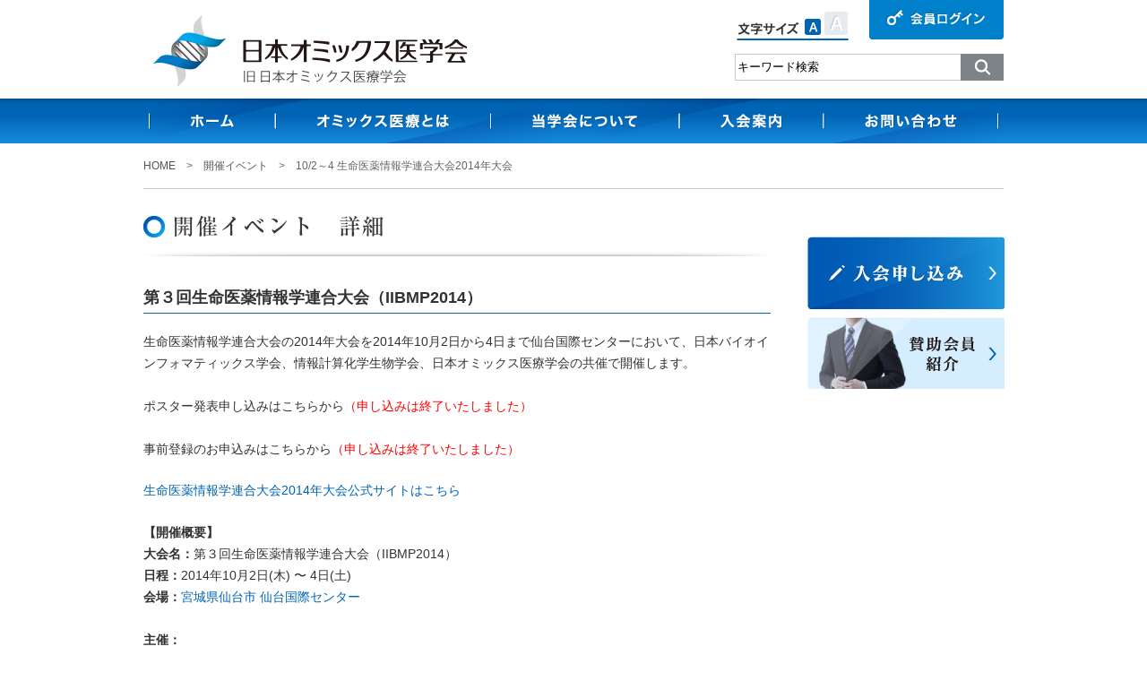

--- FILE ---
content_type: text/html; charset=UTF-8
request_url: http://omics.jp/event/20141002-2
body_size: 29697
content:
<!DOCTYPE html PUBLIC "-//W3C//DTD XHTML 1.0 Transitional//EN" "http://www.w3.org/TR/xhtml1/DTD/xhtml1-transitional.dtd">
<html xmlns="http://www.w3.org/1999/xhtml" lang="ja" xml:lang="ja">
<head>
<meta name="google-site-verification" content="uB9fSY5-H2nXkufSO6tNKQiD6eae4QcB_cEkuOctaoQ" />
	<meta http-equiv="Content-Type" content="text/html; charset=UTF-8" />
	
	<meta name="description" content="" />
	<meta name="keywords" content="" />
	<meta http-equiv="Content-Style-Type" content="text/css" />
	<meta http-equiv="Content-Script-Type" content="text/javascript" />
	
		<!-- All in One SEO 4.1.5.3 -->
		<title>10/2～4 生命医薬情報学連合大会2014年大会 | 日本オミックス医学会</title>
		<meta name="description" content="第３回生命医薬情報学連合大会（IIBMP2014） 生命医薬情報学連合大会の2014年大会を2014年10月2 […]" />
		<meta name="robots" content="max-snippet:-1, max-image-preview:large, max-video-preview:-1" />
		<link rel="canonical" href="http://omics.jp/event/20141002-2" />
		<meta property="og:locale" content="ja_JP" />
		<meta property="og:site_name" content="日本オミックス医学会 |" />
		<meta property="og:type" content="article" />
		<meta property="og:title" content="10/2～4 生命医薬情報学連合大会2014年大会 | 日本オミックス医学会" />
		<meta property="og:description" content="第３回生命医薬情報学連合大会（IIBMP2014） 生命医薬情報学連合大会の2014年大会を2014年10月2 […]" />
		<meta property="og:url" content="http://omics.jp/event/20141002-2" />
		<meta property="article:published_time" content="2014-07-15T01:17:05+00:00" />
		<meta property="article:modified_time" content="2014-10-04T00:23:00+00:00" />
		<meta name="twitter:card" content="summary" />
		<meta name="twitter:domain" content="omics.jp" />
		<meta name="twitter:title" content="10/2～4 生命医薬情報学連合大会2014年大会 | 日本オミックス医学会" />
		<meta name="twitter:description" content="第３回生命医薬情報学連合大会（IIBMP2014） 生命医薬情報学連合大会の2014年大会を2014年10月2 […]" />
		<script type="application/ld+json" class="aioseo-schema">
			{"@context":"https:\/\/schema.org","@graph":[{"@type":"WebSite","@id":"http:\/\/omics.jp\/#website","url":"http:\/\/omics.jp\/","name":"\u65e5\u672c\u30aa\u30df\u30c3\u30af\u30b9\u533b\u5b66\u4f1a","inLanguage":"ja","publisher":{"@id":"http:\/\/omics.jp\/#organization"}},{"@type":"Organization","@id":"http:\/\/omics.jp\/#organization","name":"\u65e5\u672c\u30aa\u30df\u30c3\u30af\u30b9\u533b\u5b66\u4f1a","url":"http:\/\/omics.jp\/"},{"@type":"BreadcrumbList","@id":"http:\/\/omics.jp\/event\/20141002-2#breadcrumblist","itemListElement":[{"@type":"ListItem","@id":"http:\/\/omics.jp\/#listItem","position":1,"item":{"@type":"WebPage","@id":"http:\/\/omics.jp\/","name":"\u30db\u30fc\u30e0","description":"\u65e5\u672c\u30aa\u30df\u30c3\u30af\u30b9\u533b\u5b66\u4f1a\u306e\u516c\u5f0f\u30a6\u30a7\u30d6\u30b5\u30a4\u30c8\u3067\u3059\u3002\u5b66\u4f1a\u306e\u6700\u65b0\u60c5\u5831\u3084\u5404\u7a2e\u5206\u79d1\u4f1a\u306e\u3054\u6848\u5185\u306a\u3069\u3092\u914d\u4fe1\u3057\u3066\u304a\u308a\u307e\u3059\u3002\u4f1a\u54e1\u7533\u8fbc\u3082\u884c\u3063\u3066\u304a\u308a\u307e\u3059\u3002","url":"http:\/\/omics.jp\/"},"nextItem":"http:\/\/omics.jp\/event#listItem"},{"@type":"ListItem","@id":"http:\/\/omics.jp\/event#listItem","position":2,"item":{"@type":"WebPage","@id":"http:\/\/omics.jp\/event","name":"\u958b\u50ac\u30a4\u30d9\u30f3\u30c8","description":"2015\u5e74 4\/22\uff08\u6c34\uff09\u958b\u50ac \u3010\u5171\u50ac\u3011\u30b5\u30a4\u30d0\u30fc\u7d46\u7814\u7a76\u6240\u4e3b\u50ac\u9023\u7d9a\u30bb\u30df\u30ca\u30fc\u300c\u85ac\u3065\u304f\u308a\u306e\u65b0\u3057\u3044R&D\u30e2\u30c7\u30eb [\u2026]","url":"http:\/\/omics.jp\/event"},"nextItem":"http:\/\/omics.jp\/event\/20141002-2#listItem","previousItem":"http:\/\/omics.jp\/#listItem"},{"@type":"ListItem","@id":"http:\/\/omics.jp\/event\/20141002-2#listItem","position":3,"item":{"@type":"WebPage","@id":"http:\/\/omics.jp\/event\/20141002-2","name":"10\/2\uff5e4 \u751f\u547d\u533b\u85ac\u60c5\u5831\u5b66\u9023\u5408\u5927\u4f1a2014\u5e74\u5927\u4f1a","description":"\u7b2c\uff13\u56de\u751f\u547d\u533b\u85ac\u60c5\u5831\u5b66\u9023\u5408\u5927\u4f1a\uff08IIBMP2014\uff09 \u751f\u547d\u533b\u85ac\u60c5\u5831\u5b66\u9023\u5408\u5927\u4f1a\u306e2014\u5e74\u5927\u4f1a\u30922014\u5e7410\u67082 [\u2026]","url":"http:\/\/omics.jp\/event\/20141002-2"},"previousItem":"http:\/\/omics.jp\/event#listItem"}]},{"@type":"WebPage","@id":"http:\/\/omics.jp\/event\/20141002-2#webpage","url":"http:\/\/omics.jp\/event\/20141002-2","name":"10\/2\uff5e4 \u751f\u547d\u533b\u85ac\u60c5\u5831\u5b66\u9023\u5408\u5927\u4f1a2014\u5e74\u5927\u4f1a | \u65e5\u672c\u30aa\u30df\u30c3\u30af\u30b9\u533b\u5b66\u4f1a","description":"\u7b2c\uff13\u56de\u751f\u547d\u533b\u85ac\u60c5\u5831\u5b66\u9023\u5408\u5927\u4f1a\uff08IIBMP2014\uff09 \u751f\u547d\u533b\u85ac\u60c5\u5831\u5b66\u9023\u5408\u5927\u4f1a\u306e2014\u5e74\u5927\u4f1a\u30922014\u5e7410\u67082 [\u2026]","inLanguage":"ja","isPartOf":{"@id":"http:\/\/omics.jp\/#website"},"breadcrumb":{"@id":"http:\/\/omics.jp\/event\/20141002-2#breadcrumblist"},"datePublished":"2014-07-15T01:17:05+09:00","dateModified":"2014-10-04T00:23:00+09:00"}]}
		</script>
		<!-- All in One SEO -->

<link rel='dns-prefetch' href='//s.w.org' />
		<script type="text/javascript">
			window._wpemojiSettings = {"baseUrl":"https:\/\/s.w.org\/images\/core\/emoji\/13.1.0\/72x72\/","ext":".png","svgUrl":"https:\/\/s.w.org\/images\/core\/emoji\/13.1.0\/svg\/","svgExt":".svg","source":{"concatemoji":"http:\/\/omics.jp\/wp-includes\/js\/wp-emoji-release.min.js?ver=5.8.12"}};
			!function(e,a,t){var n,r,o,i=a.createElement("canvas"),p=i.getContext&&i.getContext("2d");function s(e,t){var a=String.fromCharCode;p.clearRect(0,0,i.width,i.height),p.fillText(a.apply(this,e),0,0);e=i.toDataURL();return p.clearRect(0,0,i.width,i.height),p.fillText(a.apply(this,t),0,0),e===i.toDataURL()}function c(e){var t=a.createElement("script");t.src=e,t.defer=t.type="text/javascript",a.getElementsByTagName("head")[0].appendChild(t)}for(o=Array("flag","emoji"),t.supports={everything:!0,everythingExceptFlag:!0},r=0;r<o.length;r++)t.supports[o[r]]=function(e){if(!p||!p.fillText)return!1;switch(p.textBaseline="top",p.font="600 32px Arial",e){case"flag":return s([127987,65039,8205,9895,65039],[127987,65039,8203,9895,65039])?!1:!s([55356,56826,55356,56819],[55356,56826,8203,55356,56819])&&!s([55356,57332,56128,56423,56128,56418,56128,56421,56128,56430,56128,56423,56128,56447],[55356,57332,8203,56128,56423,8203,56128,56418,8203,56128,56421,8203,56128,56430,8203,56128,56423,8203,56128,56447]);case"emoji":return!s([10084,65039,8205,55357,56613],[10084,65039,8203,55357,56613])}return!1}(o[r]),t.supports.everything=t.supports.everything&&t.supports[o[r]],"flag"!==o[r]&&(t.supports.everythingExceptFlag=t.supports.everythingExceptFlag&&t.supports[o[r]]);t.supports.everythingExceptFlag=t.supports.everythingExceptFlag&&!t.supports.flag,t.DOMReady=!1,t.readyCallback=function(){t.DOMReady=!0},t.supports.everything||(n=function(){t.readyCallback()},a.addEventListener?(a.addEventListener("DOMContentLoaded",n,!1),e.addEventListener("load",n,!1)):(e.attachEvent("onload",n),a.attachEvent("onreadystatechange",function(){"complete"===a.readyState&&t.readyCallback()})),(n=t.source||{}).concatemoji?c(n.concatemoji):n.wpemoji&&n.twemoji&&(c(n.twemoji),c(n.wpemoji)))}(window,document,window._wpemojiSettings);
		</script>
		<style type="text/css">
img.wp-smiley,
img.emoji {
	display: inline !important;
	border: none !important;
	box-shadow: none !important;
	height: 1em !important;
	width: 1em !important;
	margin: 0 .07em !important;
	vertical-align: -0.1em !important;
	background: none !important;
	padding: 0 !important;
}
</style>
	<link rel='stylesheet' id='wp-block-library-css'  href='http://omics.jp/wp-includes/css/dist/block-library/style.min.css?ver=5.8.12' type='text/css' media='all' />
<link rel='stylesheet' id='contact-form-7-css'  href='http://omics.jp/wp-content/plugins/contact-form-7/includes/css/styles.css?ver=5.5.3' type='text/css' media='all' />
<script type='text/javascript' src='http://omics.jp/wp-includes/js/jquery/jquery.min.js?ver=3.6.0' id='jquery-core-js'></script>
<script type='text/javascript' src='http://omics.jp/wp-includes/js/jquery/jquery-migrate.min.js?ver=3.3.2' id='jquery-migrate-js'></script>
<script type='text/javascript' src='http://omics.jp/wp-content/plugins/content-slide/js/coin-slider.js?ver=5.8.12' id='content_slider-js'></script>
<link rel="https://api.w.org/" href="http://omics.jp/wp-json/" /><link rel="alternate" type="application/json" href="http://omics.jp/wp-json/wp/v2/pages/294" /><link rel="alternate" type="application/json+oembed" href="http://omics.jp/wp-json/oembed/1.0/embed?url=http%3A%2F%2Fomics.jp%2Fevent%2F20141002-2" />
<link rel="alternate" type="text/xml+oembed" href="http://omics.jp/wp-json/oembed/1.0/embed?url=http%3A%2F%2Fomics.jp%2Fevent%2F20141002-2&#038;format=xml" />
<script type="text/javascript">
	var $jquery = jQuery.noConflict(); 
	$jquery(document).ready(function() 
	{
		$jquery('#wpcontent_slider').coinslider(
	{ 
	width: 500, 
	height: 300, 
	spw: 7, 
	sph: 5, 
	delay: 3000, 
	sDelay: 30, 
	opacity: 0.7, 
	titleSpeed: 500, 
	effect: 'random', 
	navigation: true, 
	links : true, 
	hoverPause: true });
		});
	</script>
<style type="text/css" media="screen">
		
#wpcontent_slider_container
{
	overflow: hidden; position: relative; padding:0px;margin:0px; text-align:center; width:510px !important;
	height:310px !important;
}
#wpcontent_slider 
{ overflow: hidden; position: relative; font-family:Arial,Georgia,Verdana;border:5px solid #ffffff; text-align:left;}
#wpcontent_slider a,#wpcontent_slider a img { border: none; text-decoration: none; outline: none; }
#wpcontent_slider h4,#wpcontent_slider h4 a 
{margin: 0px;padding: 0px; font-family: Arial,Georgia,Verdana;
text-decoration:none;font-size: 18px; color:#ffffff;}
#wpcontent_slider .cs-title {width: 100%;padding: 10px; background: #ffffff; color: #000000; font-family: Arial,Georgia,Verdana; font-size: 12px; letter-spacing: normal;line-height: normal;}
#wpcontent_slider_container .cs-prev,#wpcontent_slider_container .cs-next {font-weight: bold;background: #000000;
font-size: 28px; font-family: "Courier New", Courier, monospace; color: #ffffff !important;
padding: 0px 10px;-moz-border-radius: 5px;-khtml-border-radius: 5px;-webkit-border-radius: 5px;}
#wpcontent_slider_container .cs-buttons { font-size: 0px; padding: 10px 0px 10px 0px;
margin:0px auto; float:left;clear:left;
}
#wpcontent_slider_container .cs-buttons a { outline:none; margin-left: 5px; height: 10px; width: 10px; float: left; border: 1px solid #000000; color: #000000; text-indent: -1000px; 
}
#wpcontent_slider_container .cs-active { background-color: #000000; color: #FFFFFF; }
#wpcs_link_love,#wpcs_link_love a{display:none;}
</style>
<!-- End Content Slider Settings -->


	<link href="http://omics.jp/wp-content/assets/css/base.css?1398305025" rel="stylesheet" type="text/css" />
    <link href="http://omics.jp/wp-content/assets/css/unique.css?1398305025" rel="stylesheet" type="text/css" />
    <link href="http://omics.jp/wp-content/assets/css/small.css?1398305025" rel="stylesheet" type="text/css" title="small" />
    <link href="http://omics.jp/wp-content/assets/css/big_font.css?1398305025" rel="stylesheet" type="text/css" title="big" />
	<link rel="alternate" type="application/rss+xml" href="http://omics.jp/feed=rss2">
	<script src="http://omics.jp/wp-content/assets/js/jquery-1.9.0.min.js" type="text/javascript"></script>
    <script src="http://omics.jp/wp-content/assets/js/perfect-scrollbar-0.4.8.with-mousewheel.min.js" type="text/javascript"></script>
    <script src="http://omics.jp/wp-content/assets/js/stylesheetToggle.js" type="text/javascript"></script>
	    <script src="http://omics.jp/wp-content/assets/js/functions.js" type="text/javascript"></script>
    <script type="text/javascript">

</script>

		<!-- All in One SEO 4.1.5.3 -->
		<meta name="description" content="第３回生命医薬情報学連合大会（IIBMP2014） 生命医薬情報学連合大会の2014年大会を2014年10月2 […]" />
		<meta name="robots" content="max-snippet:-1, max-image-preview:large, max-video-preview:-1" />
		<link rel="canonical" href="http://omics.jp/event/20141002-2" />
		<meta property="og:locale" content="ja_JP" />
		<meta property="og:site_name" content="日本オミックス医学会 |" />
		<meta property="og:type" content="article" />
		<meta property="og:title" content="10/2～4 生命医薬情報学連合大会2014年大会 | 日本オミックス医学会" />
		<meta property="og:description" content="第３回生命医薬情報学連合大会（IIBMP2014） 生命医薬情報学連合大会の2014年大会を2014年10月2 […]" />
		<meta property="og:url" content="http://omics.jp/event/20141002-2" />
		<meta property="article:published_time" content="2014-07-15T01:17:05+00:00" />
		<meta property="article:modified_time" content="2014-10-04T00:23:00+00:00" />
		<meta name="twitter:card" content="summary" />
		<meta name="twitter:domain" content="omics.jp" />
		<meta name="twitter:title" content="10/2～4 生命医薬情報学連合大会2014年大会 | 日本オミックス医学会" />
		<meta name="twitter:description" content="第３回生命医薬情報学連合大会（IIBMP2014） 生命医薬情報学連合大会の2014年大会を2014年10月2 […]" />
		<script type="application/ld+json" class="aioseo-schema">
			{"@context":"https:\/\/schema.org","@graph":[{"@type":"WebSite","@id":"http:\/\/omics.jp\/#website","url":"http:\/\/omics.jp\/","name":"\u65e5\u672c\u30aa\u30df\u30c3\u30af\u30b9\u533b\u5b66\u4f1a","inLanguage":"ja","publisher":{"@id":"http:\/\/omics.jp\/#organization"}},{"@type":"Organization","@id":"http:\/\/omics.jp\/#organization","name":"\u65e5\u672c\u30aa\u30df\u30c3\u30af\u30b9\u533b\u5b66\u4f1a","url":"http:\/\/omics.jp\/"},{"@type":"BreadcrumbList","@id":"http:\/\/omics.jp\/event\/20141002-2#breadcrumblist","itemListElement":[{"@type":"ListItem","@id":"http:\/\/omics.jp\/#listItem","position":1,"item":{"@type":"WebPage","@id":"http:\/\/omics.jp\/","name":"\u30db\u30fc\u30e0","description":"\u65e5\u672c\u30aa\u30df\u30c3\u30af\u30b9\u533b\u5b66\u4f1a\u306e\u516c\u5f0f\u30a6\u30a7\u30d6\u30b5\u30a4\u30c8\u3067\u3059\u3002\u5b66\u4f1a\u306e\u6700\u65b0\u60c5\u5831\u3084\u5404\u7a2e\u5206\u79d1\u4f1a\u306e\u3054\u6848\u5185\u306a\u3069\u3092\u914d\u4fe1\u3057\u3066\u304a\u308a\u307e\u3059\u3002\u4f1a\u54e1\u7533\u8fbc\u3082\u884c\u3063\u3066\u304a\u308a\u307e\u3059\u3002","url":"http:\/\/omics.jp\/"},"nextItem":"http:\/\/omics.jp\/event#listItem"},{"@type":"ListItem","@id":"http:\/\/omics.jp\/event#listItem","position":2,"item":{"@type":"WebPage","@id":"http:\/\/omics.jp\/event","name":"\u958b\u50ac\u30a4\u30d9\u30f3\u30c8","description":"2015\u5e74 4\/22\uff08\u6c34\uff09\u958b\u50ac \u3010\u5171\u50ac\u3011\u30b5\u30a4\u30d0\u30fc\u7d46\u7814\u7a76\u6240\u4e3b\u50ac\u9023\u7d9a\u30bb\u30df\u30ca\u30fc\u300c\u85ac\u3065\u304f\u308a\u306e\u65b0\u3057\u3044R&D\u30e2\u30c7\u30eb [\u2026]","url":"http:\/\/omics.jp\/event"},"nextItem":"http:\/\/omics.jp\/event\/20141002-2#listItem","previousItem":"http:\/\/omics.jp\/#listItem"},{"@type":"ListItem","@id":"http:\/\/omics.jp\/event\/20141002-2#listItem","position":3,"item":{"@type":"WebPage","@id":"http:\/\/omics.jp\/event\/20141002-2","name":"10\/2\uff5e4 \u751f\u547d\u533b\u85ac\u60c5\u5831\u5b66\u9023\u5408\u5927\u4f1a2014\u5e74\u5927\u4f1a","description":"\u7b2c\uff13\u56de\u751f\u547d\u533b\u85ac\u60c5\u5831\u5b66\u9023\u5408\u5927\u4f1a\uff08IIBMP2014\uff09 \u751f\u547d\u533b\u85ac\u60c5\u5831\u5b66\u9023\u5408\u5927\u4f1a\u306e2014\u5e74\u5927\u4f1a\u30922014\u5e7410\u67082 [\u2026]","url":"http:\/\/omics.jp\/event\/20141002-2"},"previousItem":"http:\/\/omics.jp\/event#listItem"}]},{"@type":"WebPage","@id":"http:\/\/omics.jp\/event\/20141002-2#webpage","url":"http:\/\/omics.jp\/event\/20141002-2","name":"10\/2\uff5e4 \u751f\u547d\u533b\u85ac\u60c5\u5831\u5b66\u9023\u5408\u5927\u4f1a2014\u5e74\u5927\u4f1a | \u65e5\u672c\u30aa\u30df\u30c3\u30af\u30b9\u533b\u5b66\u4f1a","description":"\u7b2c\uff13\u56de\u751f\u547d\u533b\u85ac\u60c5\u5831\u5b66\u9023\u5408\u5927\u4f1a\uff08IIBMP2014\uff09 \u751f\u547d\u533b\u85ac\u60c5\u5831\u5b66\u9023\u5408\u5927\u4f1a\u306e2014\u5e74\u5927\u4f1a\u30922014\u5e7410\u67082 [\u2026]","inLanguage":"ja","isPartOf":{"@id":"http:\/\/omics.jp\/#website"},"breadcrumb":{"@id":"http:\/\/omics.jp\/event\/20141002-2#breadcrumblist"},"datePublished":"2014-07-15T01:17:05+09:00","dateModified":"2014-10-04T00:23:00+09:00"}]}
		</script>
		<!-- All in One SEO -->

<link rel='dns-prefetch' href='//s.w.org' />
<script type='text/javascript' src='http://omics.jp/wp-includes/js/wp-embed.min.js?ver=5.8.12' id='wp-embed-js'></script>
<link rel="https://api.w.org/" href="http://omics.jp/wp-json/" /><link rel="alternate" type="application/json" href="http://omics.jp/wp-json/wp/v2/pages/294" /><link rel="alternate" type="application/json+oembed" href="http://omics.jp/wp-json/oembed/1.0/embed?url=http%3A%2F%2Fomics.jp%2Fevent%2F20141002-2" />
<link rel="alternate" type="text/xml+oembed" href="http://omics.jp/wp-json/oembed/1.0/embed?url=http%3A%2F%2Fomics.jp%2Fevent%2F20141002-2&#038;format=xml" />
<script type="text/javascript">
	var $jquery = jQuery.noConflict(); 
	$jquery(document).ready(function() 
	{
		$jquery('#wpcontent_slider').coinslider(
	{ 
	width: 500, 
	height: 300, 
	spw: 7, 
	sph: 5, 
	delay: 3000, 
	sDelay: 30, 
	opacity: 0.7, 
	titleSpeed: 500, 
	effect: 'random', 
	navigation: true, 
	links : true, 
	hoverPause: true });
		});
	</script>
<style type="text/css" media="screen">
		
#wpcontent_slider_container
{
	overflow: hidden; position: relative; padding:0px;margin:0px; text-align:center; width:510px !important;
	height:310px !important;
}
#wpcontent_slider 
{ overflow: hidden; position: relative; font-family:Arial,Georgia,Verdana;border:5px solid #ffffff; text-align:left;}
#wpcontent_slider a,#wpcontent_slider a img { border: none; text-decoration: none; outline: none; }
#wpcontent_slider h4,#wpcontent_slider h4 a 
{margin: 0px;padding: 0px; font-family: Arial,Georgia,Verdana;
text-decoration:none;font-size: 18px; color:#ffffff;}
#wpcontent_slider .cs-title {width: 100%;padding: 10px; background: #ffffff; color: #000000; font-family: Arial,Georgia,Verdana; font-size: 12px; letter-spacing: normal;line-height: normal;}
#wpcontent_slider_container .cs-prev,#wpcontent_slider_container .cs-next {font-weight: bold;background: #000000;
font-size: 28px; font-family: "Courier New", Courier, monospace; color: #ffffff !important;
padding: 0px 10px;-moz-border-radius: 5px;-khtml-border-radius: 5px;-webkit-border-radius: 5px;}
#wpcontent_slider_container .cs-buttons { font-size: 0px; padding: 10px 0px 10px 0px;
margin:0px auto; float:left;clear:left;
}
#wpcontent_slider_container .cs-buttons a { outline:none; margin-left: 5px; height: 10px; width: 10px; float: left; border: 1px solid #000000; color: #000000; text-indent: -1000px; 
}
#wpcontent_slider_container .cs-active { background-color: #000000; color: #FFFFFF; }
#wpcs_link_love,#wpcs_link_love a{display:none;}
</style>
<!-- End Content Slider Settings -->


	<link href="http://omics.jp/wp-content/assets/css/base.css?1398305025" rel="stylesheet" type="text/css" />
    <link href="http://omics.jp/wp-content/assets/css/unique.css?1398305025" rel="stylesheet" type="text/css" />
    <link href="http://omics.jp/wp-content/assets/css/small.css?1398305025" rel="stylesheet" type="text/css" title="small" />
    <link href="http://omics.jp/wp-content/assets/css/big_font.css?1398305025" rel="stylesheet" type="text/css" title="big" />
	<link rel="alternate" type="application/rss+xml" href="http://omics.jp/feed=rss2">
	<script src="http://omics.jp/wp-content/assets/js/jquery-1.9.0.min.js" type="text/javascript"></script>
    <script src="http://omics.jp/wp-content/assets/js/perfect-scrollbar-0.4.8.with-mousewheel.min.js" type="text/javascript"></script>
    <script src="http://omics.jp/wp-content/assets/js/stylesheetToggle.js" type="text/javascript"></script>
	    <script src="http://omics.jp/wp-content/assets/js/functions.js" type="text/javascript"></script>
    </head>
<body class="page-template-default page page-child parent-pageid-229 page-20141002-2 tpl_second">
<div id="header">
	<div id="logo">
		<a href="http://omics.jp">日本オミックス医学会</a>
	</div>    <div id="login">
<a class="" href="/member-page">
            <img src="/wp-content/assets/images/_frame/login.png" alt="会員ログイン" width="150"/>
        </a>
    </div>
    <div id="css-switch">
        <a rel="small" class="small button"></a>
        <a rel="big" class="big button"></a>
    </div>
    <div id="search">

        <form method="get" action="http://www.google.co.jp/search" target="_blank">
            <input class="text" type="text" name="q"  onfocus="if(this.value=='キーワード検索'){this.value='';}" onblur="if(this.value==''){this.value='キーワード検索';}" value="キーワード検索" size="42" maxlength="300">
            <input type="hidden" name="ie" value="UTF-8">
            <input type="hidden" name="oe" value="UTF-8">
            <input type="hidden" name="hl" value="ja">
            <input class="image" name="image" type="image" value="検索" src="http://omics.jp/wp-content/assets/images/_frame/search.gif" alt="Search">
            <input type="hidden" name="domains" value="omics.jp">
            <input type="hidden" name="sitesearch" value="">
            <input type="hidden" name="sitesearch" value="omics.jp" checked="checked">
        </form>

    </div>
</div>
    <div id="mainMenuWrap">
        <ul id="main-menu" class="menu mainMenu gothic-text"><li class="menu-child1"><a href="/">ホーム</a></li>
<li class="menu-child2"><a href="http://omics.jp/about-omics">オミックス医療とは</a></li>
<li class="menu-child3"><a href="http://omics.jp/conference">当学会について</a></li>
<li class="menu-child4"><a href="http://omics.jp/admission">入会案内</a></li>
<li class="menu-child5"><a href="http://omics.jp/contact">お問い合わせ</a></li>
</ul>    </div>
    

		<div class="breads"><!--
			--><span class="link"><a href="http://omics.jp">HOME</a></span><!--
			--><span class="sep">&gt;</span><!--
			--><a title="開催イベントへ行く" href="http://omics.jp/event" class="post post-page">開催イベント</a><span class="sep">&gt;</span>10/2～4 生命医薬情報学連合大会2014年大会		</div>
	
<div id="body" class="clearfix">



	<div id="contents">

			<h1>10/2～4 生命医薬情報学連合大会2014年大会</h1>
<div id="article">
    <style><!--
#contents h1 { background: url(/wp-content/assets/images/_frame/h1_event-detail.png) 0 0 no-repeat;}
--></style>
<h2><strong>第３回生命医薬情報学連合大会（IIBMP2014）</strong></h2>
<p>生命医薬情報学連合大会の2014年大会を2014年10月2日から4日まで仙台国際センターにおいて、日本バイオインフォマティックス学会、情報計算化学生物学会、日本オミックス医療学会の共催で開催します。</p>
<p>ポスター発表申し込みはこちらから<span style="color: red;">（申し込みは終了いたしました）</span></p>
<p>事前登録のお申込みはこちらから<span style="color: red;">（申し込みは終了いたしました）</span></p>
<p><a style="line-height: 1.5em;" title="生命医薬情報学連合大会2014年大会" href="https://biomedpharminfo.org/" target="”_blank”">生命医薬情報学連合大会2014年大会公式サイトはこちら</a></p>
<p><strong>【<strong>開催概要</strong>】</strong><br />
<strong>大会名：</strong>第３回生命医薬情報学連合大会（IIBMP2014）<br />
<strong>日程：</strong>2014年10月2日(木) 〜 4日(土)<br />
<strong>会場：</strong><a class="blank" href="http://www.sira.or.jp/icenter/access_transportation.html" target="_blank">宮城県仙台市 仙台国際センター</a></p>
<p><strong>主催：</strong><br />
<a class="blank" href="http://www.jsbi.org/" target="_blank">日本バイオインフォマティクス学会 (JSBi)</a><br />
<a class="blank" href="http://www.omics.jp/" target="_blank">日本オミックス医療学会</a><br />
<a class="blank" href="http://cbi-society.org/" target="_blank">情報計算化学生物学会 (CBI学会)</a></p>
<p><strong>後援：</strong><br />
<a class="blank" href="http://www.megabank.tohoku.ac.jp/" target="_blank">東北大学 東北メディカル・メガバンク機構</a><br />
<a class="blank" href="http://iwate-megabank.org/" target="_blank">岩手医科大学 いわて東北メディカル・メガバンク機構</a><br />
<a class="blank" href="http://bioinfowakate.org/" target="_blank">生命情報科学若手の会</a></p>
<p><strong>言語：</strong>日本語および英語</p>
</div>


	</div>
<div id="side">
    <ul id="menu-side" class="menu-side clearfix"><li class="menu-item-has-children"><a href="http://omics.jp/about-omics">オミックス医療とは</a>
<ul class="sub-menu">
	<li><a href="http://omics.jp/about-omics/omics-potential">オミックス医療の可能性</a></li>
	<li><a href="http://omics.jp/about-omics/omics-foresight">オミックス医療の展望</a></li>
</ul>
</li>
<li class="menu-item-has-children"><a href="http://omics.jp/conference">当学会について</a>
<ul class="sub-menu">
	<li><a href="http://omics.jp/conference/objective">設立目的</a></li>
	<li><a href="http://omics.jp/conference/activities">活動内容</a></li>
	<li><a href="http://omics.jp/conference/contract">定款</a></li>
</ul>
</li>
<li class="menu-item-has-children"><a href="http://omics.jp/admission">入会案内</a>
<ul class="sub-menu">
	<li><a href="http://omics.jp/admission/admission-procedure">入会の手続き</a></li>
	<li><a href="http://omics.jp/admission/application">入会申し込み</a></li>
</ul>
</li>
<li class="menu-item-has-children"><a href="http://omics.jp/contact">お問い合わせ</a>
<ul class="sub-menu">
	<li><a href="http://omics.jp/supporting-member">賛助会員紹介</a></li>
	<li><a href="http://omics.jp/link">関連リンク</a></li>
	<li><a href="http://omics.jp/sitemap">サイトマップ</a></li>
</ul>
</li>
</ul>
    
    <div class="banner">
        <a href="/admission/application"><img src="http://omics.jp/wp-content/assets/images/_frame/side_banner1.png" alt=""/></a>
    </div>
    <div class="banner">
        <a href="/supporting-member"><img src="http://omics.jp/wp-content/assets/images/_frame/side_banner2.png" alt=""/></a>
    </div>

</div>




</div><!--/body-->
<div id="footer">
    <div id="goTop-wrap">
        <div id="goTop">
            トップへ
        </div>
    </div>
    <ul id="menu-footer-menu" class="menu-footerMenu clearfix"><li><a href="/">ホーム</a></li>
<li class="menu-item-has-children"><a href="http://omics.jp/about-omics">オミックス医療とは</a>
<ul class="sub-menu">
	<li><a href="http://omics.jp/about-omics/omics-potential">オミックス医療の可能性</a></li>
	<li><a href="http://omics.jp/about-omics/omics-foresight">オミックス医療の展望</a></li>
</ul>
</li>
<li class="menu-item-has-children"><a href="http://omics.jp/conference">当学会について</a>
<ul class="sub-menu">
	<li><a href="http://omics.jp/conference/objective">設立目的</a></li>
	<li><a href="http://omics.jp/conference/activities">活動内容</a></li>
	<li><a href="http://omics.jp/conference/contract">定款</a></li>
</ul>
</li>
<li class="menu-item-has-children"><a href="http://omics.jp/admission">入会案内</a>
<ul class="sub-menu">
	<li><a href="http://omics.jp/admission/admission-procedure">入会の手続き</a></li>
	<li><a href="http://omics.jp/admission/application">入会申し込み</a></li>
	<li><a href="http://omics.jp/wp-content/assets/pdf/application_2.pdf">入会申請書ダウンロード</a></li>
</ul>
</li>
<li class="menu-item-has-children"><a href="http://omics.jp/contact">お問い合わせ</a>
<ul class="sub-menu">
	<li><a href="http://omics.jp/supporting-member">賛助会員紹介</a></li>
	<li><a href="http://omics.jp/link">関連リンク</a></li>
	<li><a href="http://omics.jp/sitemap">サイトマップ</a></li>
</ul>
</li>
</ul>
<div id="copyright">
    Copyright (c) Japan Association for Omics-baced Medicine, All Right Reserved.
</div>
</div>
<script type='text/javascript' src='http://omics.jp/wp-includes/js/dist/vendor/regenerator-runtime.min.js?ver=0.13.7' id='regenerator-runtime-js'></script>
<script type='text/javascript' src='http://omics.jp/wp-includes/js/dist/vendor/wp-polyfill.min.js?ver=3.15.0' id='wp-polyfill-js'></script>
<script type='text/javascript' id='contact-form-7-js-extra'>
/* <![CDATA[ */
var wpcf7 = {"api":{"root":"http:\/\/omics.jp\/wp-json\/","namespace":"contact-form-7\/v1"}};
var wpcf7 = {"api":{"root":"http:\/\/omics.jp\/wp-json\/","namespace":"contact-form-7\/v1"}};
/* ]]> */
</script>
<script type='text/javascript' src='http://omics.jp/wp-content/plugins/contact-form-7/includes/js/index.js?ver=5.5.3' id='contact-form-7-js'></script>
</body>
</html>

--- FILE ---
content_type: text/css
request_url: http://omics.jp/wp-content/assets/css/base.css?1398305025
body_size: 13594
content:
/*----------------------------------------------------------
	reset
------------------------------------------------------------*/
html, body, div, span, applet, object, iframe,
h1, h2, h3, h4, h5, h6, p, blockquote, pre,
a, abbr, acronym, address, big, cite, code,
del, dfn, em, font, img, ins, kbd, q, s, samp,
small, strike, strong, sub, sup, tt, var,
b, u, i, center,
dl, dt, dd, ol, ul, li,
fieldset, form, label, legend,
table, caption, tbody, tfoot, thead, tr, th, td {
	margin: 0;
	padding: 0;
}
/*p, blockquote, q, pre, address, hr, code, samp,
dl, ol, ul, form, table, fieldset, menu {
	margin-bottom: 1.5em;
}*/
html {
	font-size: 100%;
}

body {
	font-family:'メイリオ','Meiryo','Hiragino Kaku Gothic Pro','ヒラギノ角ゴ Pro W3','Osaka','ＭＳ Ｐゴシック',sans-serif;
	font-size: 12px;
	line-height: 1.9;
	color: #323232;
}
body {
/*
	font-family:"ＭＳ Ｐ明朝","MS PMincho",'Hiragino Mincho Pro','ヒラギノ明朝 Pro W3',"メイリオ","Meiryo",'Osaka','ＭＳ Ｐゴシック',sans-serif;
*/
}

table,td,th{
	font-weight: normal;
}

img {
	border: 0;
}

a {  text-decoration: none; overflow:hidden; border-style: none; outline:none;}
a:hover{ text-decoration: underline; border-style: none; outline:none;}

ul li { list-style-type: none;}
ol { list-style: decimal outside none; }



.clear {
	clear: both;
}

.clearfix:after{
	content: "";
	display: block;
	clear: both;
}



.gothic-text{
	font-family:'Hiragino Kaku Gothic Pro','ヒラギノ角ゴ Pro W3','メイリオ','Meiryo','Osaka','ＭＳ Ｐゴシック',sans-serif;
}
a{ 	color: #525252;}
/* frame
------------------------------*/
#header{
	width: 960px;
	margin: 0 auto;
	height: 110px;
	position: relative;;
}

#css-switch{
	background: url(../images/_frame/back_text_size.gif) 0 0 no-repeat;
	width: 125px;
	height: 32px;
	position: absolute;
	top: 13px;
	right: 173px;
}

#css-switch .button{
	position: absolute;
	display: block;
	cursor: pointer;
}

#css-switch .small{
	background: url(../images/_frame/button_s_on.gif) 0 0 no-repeat;
	width: 18px;
	height: 18px;
	top: 8px;
	right: 31px;
}

#css-switch .big{
	background: url(../images/_frame/button_l_off.gif) 0 0 no-repeat;
	width: 26px;
	height: 26px;
	top: 0px;
	right: 1px;
}

#search{
	width:300px;
	height: 30px;
	position: absolute;
	right: 0;
	bottom:   20px;

}

#search .text{
	border: 1px solid #C8C8C8;
	height: 28px;
	width:289px !important;
	line-height: 28px;
	position: absolute;
	top:  0;
	left: 0;
	margin: 0;
	padding: 0 2px ;
}

#search .text:focus{
	outline:none
}

#search .image{
	width:48px;
	height: 30px;
	display: block;
	position: absolute;
	top:  0;
	right: 0;
}

#logo{
	height: 81px;
	width: 379px;
	padding-top: 15px;
	margin-left: 10px;


}
#logo a{
	background: url(../images/_frame/logo.png) 0 0 no-repeat;
	display: block;
	height: 81px;
	width: 379px;

	text-indent: 200%;
	white-space: nowrap;
	overflow:    hidden;

}

#login{
	height: 44px;
	width: 150px;
	text-indent: 200%;
	white-space: nowrap;
	overflow:    hidden;
	position: absolute;
	top: 0;
	right: 0;
}
#login a{
	display: block;
	background: url(../images/_frame/login.png) 0 0 no-repeat;
	height: 44px;
	width: 150px;
	text-indent: 200%;
	white-space: nowrap;
	overflow:    hidden;
	position: absolute;
	top: 0;
	right: 0;
}
#login a:hover{
	opacity: 0.8;
}

.page-member-page #login a{
	
	background: url(../images/_frame/login_member.png) 0 0 no-repeat;

}


#mainMenuWrap{
	width:auto;
	height:50px;
	background: url("../images/_frame/header_back.gif") repeat;
}

#main-menu{
	width:960px;
	margin: 0 auto;
	height:50px;
	background: url("../images/_frame/back_menu.gif") repeat;
}

#main-menu li{
	display: inline-block;
	float: left;
}
#main-menu  a{
	text-indent: 200%;
	white-space: nowrap;
	overflow:    hidden;
}

#main-menu a:hover{
	opacity: 0.8;


}


#main-menu .menu-child1 {
	height: 50px;
	width: 146px;
}

#main-menu .menu-child2 {
	height: 50px;
	width: 241px;
}

#main-menu .menu-child3 {
	height: 50px;
	width: 210px;
}

#main-menu .menu-child4 {
	height: 50px;
	width: 163px;
}

#main-menu .menu-child5 {
	height: 50px;
	width: 195px;
}
#main-menu .menu-child1 a{
	display: block;
	background: url(../images/_frame/menu1.png) 0 0 no-repeat;
	height: 50px;
	width: 146px;
}

#main-menu .menu-child2 a{
	display: block;
	background: url(../images/_frame/menu2.png) 0 0 no-repeat;
	height: 50px;
	width: 241px;
}

#main-menu .menu-child3 a{
	display: block;
	background: url(../images/_frame/menu3.png) 0 0 no-repeat;
	height: 50px;
	width: 210px;
}

#main-menu .menu-child4 a{
	display: block;
	background: url(../images/_frame/menu4.png) 0 0 no-repeat;
	height: 50px;
	width: 163px;
}

#main-menu .menu-child5 a{
	display: block;
	background: url(../images/_frame/menu5.png) 0 0 no-repeat;
	height: 50px;
	width: 195px;
}

#footer{
	background-color: #F0F3F5;
	color: #646464;
	text-align: center;
	position: relative;
}
#goTop-wrap{
	width: 960px;
	margin: 0 auto;
	position: relative;
}
#goTop{
	background: url(../images/_frame/go_top.gif) 0 0 no-repeat;
	width: 51px;
	height: 31px;
	position: absolute;
	top:   0;
	right: 0;
	margin-top: -30px;
	text-indent: 200%;
	white-space: nowrap;
	overflow:    hidden;
	cursor: pointer;
}

#footer a{
	color: #646464;
}

#menu-footer-menu{
	width:960px;
	margin: 0 auto;
	font-size: 12px;
	line-height: 24px;
	padding:30px 0 60px 0px;
}

#menu-footer-menu > li{
	width:182px;
	height: 123px;
	float: left;
	border-right: #646464 dotted 1px;
	font-weight:bold;

}
#menu-footer-menu li li{
	font-weight:normal;
}
#menu-footer-menu>li:first-child{
	border-left: #646464 dotted 1px;

}

#copyright{
	font-size: 10px;
	line-height: 24px;
	text-align: center;
	padding-bottom: 30px;
}

#body{
	width:960px;
	margin: 0 auto;
	padding-bottom: 50px;
}

.breads{
	width:960px;
	margin: 0 auto;
	font-size: 12px;
	color: #646464;
	line-height: 50px;
	border-bottom: 1px solid #C8C8C8;
	margin-bottom: 30px;
}

.breads .sep{
	padding: 0 12px;

}

#contents{
	width: 700px;

	float: left;
}

#side{
	width: 220px;
	float: right;
}
#side .menu-side{
	margin-bottom: 22px;
}
#side .menu-side>li{
	display: none;
	border: 2px solid #0064B4;
	border-right: none;
	border-left: none;
}
#side .menu-side .current-menu-parent,
#side .menu-side .current-menu-item{
	display: block;
}

#side .menu-side li a{
	display: block;
	width:auto;
	height: 60px;
	padding-left: 11px;
	line-height: 60px;
	font-size: 16px;
	background: url(../images/_frame/side_list_icon.png) center right no-repeat;
	border-bottom: 1px dotted #C8C8C8;
}

#side .banner{
	margin-bottom: 8px;
}

#side .banner a:hover{
	opacity: 0.8;
}

#contents h1{
	margin-bottom: 30px;
}

#contents a{
	color:#0064B4;
}


/* article text */
.pb30{
	padding-bottom: 30px;
}

.text_blue{
	color: #0064B4;
}

.text_red{
	color: #E60012;
}

#article p{
	font-size: 14px;
	line-height: 24px;
	margin-bottom:24px;
	color: #323232;
}

#article h2{
	font-size: 18px;
	border-bottom: 1px solid #0064B4;
	line-height: 33px;
	margin-bottom: 19px;
	font-weight: normal;
}

#article h3{
	font-weight: normal;
}

#article p+h2,
#article p+h3,
#article p+div{
	padding-top: 10px;
}

.img-alignleft img,
.alignleft{
	float: left;
	padding-right: 25px;
	background: #ffffff;
}

.img-alignright img,
.alignright{
	float: right;
	padding-left: 25px;
	background: #ffffff;
}

.img-alignleft{
	padding-right: 25px;
}

.img-alignright{
	padding-left: 25px;
}

body.home .top-news{
	width:100%;
	float: left;
}

body.home #cover{
	width:auto;
	height: 350px;
	margin: 0 auto 20px 0;
	
}

body.home .cover-child{
	width:960px;
	height:350px;
}
body.home #contents{
	margin-bottom:20px;
}
body.home #contents .links{
	width:100%;
}

body.home #contents .links .wrap{
	width:900px;

}
body.home #contents .link{
	width:228px;
	height: 205px;
	float: left;
	margin-right: 9px;

}

body.home .menu-side{
	display: none;
}

body.home #top-news{
	width:100%;
	float: left;

}
body.home #top-news .news-heading{
	margin-bottom: 10px;
}
body.home  #news-scroll{
	width:958px;
	height: 220px;
	overflow: hidden;

	border: 1px solid #c8c8c8;
	position: relative;

	overflow-x: hidden;
}
body.home #top-news .wrap{
	width:958px;
	padding:15px;
	font-size: 13px;

}
body.home #top-news .news-list .news-list-wrap{
	display: block;
	width:  100%;
	height: 100%;
}
body.home #top-news .news-list .date{
	display: block;
	width: 90px;
	float: left;
	margin-right: 18px;
	padding-left: 15px;
	background: url(../images/_frame/news_list_icon.png) center left no-repeat;
}

body.home #top-news .news-list .text{
	display: block;
	float: left;
	width:770px;
}


.ps-container .ps-scrollbar-x-rail {
	position: absolute; /* please don't change 'position' */
	bottom: 3px; /* there must be 'bottom' for ps-scrollbar-x-rail */
	height: 8px;
	-webkit-border-radius: 4px;
	-moz-border-radius: 4px;
	border-radius: 4px;
	opacity: 0;
	filter: alpha(opacity = 0);
	-o-transition: background-color .2s linear, opacity .2s linear;
	-webkit-transition: background-color.2s linear, opacity .2s linear;
	-moz-transition: background-color .2s linear, opacity .2s linear;
	transition: background-color .2s linear, opacity .2s linear;
}

.ps-container:hover .ps-scrollbar-x-rail,
.ps-container.hover .ps-scrollbar-x-rail {
	opacity: 0.6;
	filter: alpha(opacity = 60);
}

.ps-container .ps-scrollbar-x-rail:hover,
.ps-container .ps-scrollbar-x-rail.hover {
	background-color: #eee;
	opacity: 0.9;
	filter: alpha(opacity = 90);
}

.ps-container .ps-scrollbar-x-rail.in-scrolling {
	opacity: 0.9;
	filter: alpha(opacity = 90);
}

.ps-container .ps-scrollbar-y-rail {
	position: absolute; /* please don't change 'position' */
	right: 3px; /* there must be 'right' for ps-scrollbar-y-rail */
	width: 8px;
	-webkit-border-radius: 4px;
	-moz-border-radius: 4px;
	border-radius: 4px;
	opacity: 0;
	filter: alpha(opacity = 0);
	-o-transition: background-color .2s linear, opacity .2s linear;
	-webkit-transition: background-color.2s linear, opacity .2s linear;
	-moz-transition: background-color .2s linear, opacity .2s linear;
	transition: background-color .2s linear, opacity .2s linear;
}

.ps-container:hover .ps-scrollbar-y-rail,
.ps-container.hover .ps-scrollbar-y-rail {
	opacity: 0.6;
	filter: alpha(opacity = 60);
}

.ps-container .ps-scrollbar-y-rail:hover,
.ps-container .ps-scrollbar-y-rail.hover {
	background-color: #eee;
	opacity: 0.9;
	filter: alpha(opacity = 90);
}

.ps-container .ps-scrollbar-y-rail.in-scrolling {
	opacity: 0.9;
	filter: alpha(opacity = 90);
}

.ps-container .ps-scrollbar-x {
	position: absolute; /* please don't change 'position' */
	bottom: 0; /* there must be 'bottom' for ps-scrollbar-x */
	height: 8px;
	background-color: #aaa;
	-webkit-border-radius: 4px;
	-moz-border-radius: 4px;
	border-radius: 4px;
	-o-transition: background-color .2s linear;
	-webkit-transition: background-color.2s linear;
	-moz-transition: background-color .2s linear;
	transition: background-color .2s linear;
}

.ps-container.ie6 .ps-scrollbar-x {
	font-size: 0; /* fixed scrollbar height in xp sp3 ie6 */
}

.ps-container .ps-scrollbar-x-rail:hover .ps-scrollbar-x,
.ps-container .ps-scrollbar-x-rail.hover .ps-scrollbar-x {
	background-color: #999;
}

.ps-container .ps-scrollbar-y {
	position: absolute; /* please don't change 'position' */
	right: 0; /* there must be 'right' for ps-scrollbar-y */
	width: 8px;
	background-color: #aaa;
	-webkit-border-radius: 4px;
	-moz-border-radius: 4px;
	border-radius: 4px;
	-o-transition: background-color .2s linear;
	-webkit-transition: background-color.2s linear;
	-moz-transition: background-color .2s linear;
	transition: background-color .2s linear;
}

.ps-container.ie6 .ps-scrollbar-y {
	font-size: 0; /* fixed scrollbar height in xp sp3 ie6 */
}

.ps-container .ps-scrollbar-y-rail:hover .ps-scrollbar-y,
.ps-container .ps-scrollbar-y-rail.hover .ps-scrollbar-y {
	background-color: #999;
}

.ps-container.ie .ps-scrollbar-x,
.ps-container.ie .ps-scrollbar-y {
	visibility: hidden;
}

.ps-container.ie:hover .ps-scrollbar-x,
.ps-container.ie:hover .ps-scrollbar-y,
.ps-container.ie.hover .ps-scrollbar-x,
.ps-container.ie.hover .ps-scrollbar-y {
	visibility: visible;
}
.page-member-page #contents{
	width:100%;
}
.page-member-page #contents h1{
	background: url(../images/member-page/h1.gif) 0 0 no-repeat;
	width:961px;
	height: 46px;
	text-indent: 200%;
	white-space: nowrap;
	overflow:    hidden;
}
.page-member-page #contents .list-wrap{
	border-top: #C8C8C8 1px solid;
	font-size: 14px;
}



.page-member-page #contents .list{
	border-bottom:#C8C8C8 1px solid;

	padding:15px 0;
}

.page-member-page #contents .list p{
	margin-bottom: 0;
}



.page-member-page #contents .date{
	width: 120px;
	float: left;
}

.page-member-page #contents .text{
	width: 830px;
	float: left;
}

.page-member-page #contents .title{
	margin-bottom: 5px;
}

.page-member-page #contents .article{
	margin-bottom: 20px;
}

.page-member-page #contents .article:last-child{
	margin-bottom: 0;
}

.page-member-page #contents .pdf a{
	display: inline-block;
	padding: 15px  85px 15px 29px;
	position: relative;
	color: #0064B4;
	background: #F0F3F5;
	margin-bottom: 10px;

}
.page-member-page #contents .pdf a:after{
	content: url("../images/_frame/pdf_icon.gif");
	display: block;
	width: 20px;
	height: 26px;
	position: absolute;
	top:50%;
	margin-top: -13px;
	right: 30px;
}

/**入会申込**/

.table{border-collapse:collapse !important}
.table td,
.table th{padding: 10px!important;font-size:14px;}
.table-bordered th,
.table-bordered td{border:1px solid #ddd !important;}
.tb-gr{background:#EFEFEF!important;}
.smft{font-size:12px!important;}

--- FILE ---
content_type: text/css
request_url: http://omics.jp/wp-content/assets/css/unique.css?1398305025
body_size: 6828
content:


body.home{background: url(../images/_frame/cover_back.png) 0 160px repeat-x;}

body.home .cover-child1{background: url(../images/cover/cover1.png) 0 0 no-repeat;}
body.home .cover-child2{background: url(../images/cover/cover2.png) 0 0 no-repeat;}
body.home .cover-child3{background: url(../images/cover/cover3.png) 0 0 no-repeat;}
body.home .cover-child4{background: url(../images/cover/AIsouyaku_top_bnr.png) 0 0 no-repeat;}
body.home .cover-child5{background: url(../images/cover/20160126.png) 0 0 no-repeat;}

body.home .cover-child2 a,
body.home .cover-child3 a,
body.home .cover-child4 a,
body.home .cover-child5 a{
	display:block;
	width:960px;
	height:350px;	
}


#contents h1{
	text-indent:-200%;
	overflow:hidden;
	
}

.page-about-omics #contents h1    {	background: url(../images/_frame/h1_about-omics.png) 0 0 no-repeat;}
.page-omics-potential #contents h1{	background: url(../images/_frame/h1_omics-potential.png) 0 0 no-repeat;}
.page-omics-foresight #contents h1{	background: url(../images/_frame/h1_omics-foresight.png) 0 0 no-repeat;}

.page-conference #contents h1{	background: url(../images/_frame/h1_conference.png) 0 0 no-repeat;}
.page-objective #contents h1{	background: url(../images/_frame/h1_objective.png) 0 0 no-repeat;}
.page-activities #contents h1{	background: url(../images/_frame/h1_activities.png) 0 0 no-repeat;}
.page-contract #contents h1{	background: url(../images/_frame/h1_contract.png) 0 0 no-repeat;}

.page-admission #contents h1{	background: url(../images/_frame/h1_admission.png) 0 0 no-repeat;}
.page-admission-procedure #contents h1{	background: url(../images/_frame/h1_admission-procedure.png) 0 0 no-repeat;}
.page-application #contents h1{	background: url(../images/_frame/h1_application.png) 0 0 no-repeat;}

.page-contact #contents h1{	background: url(../images/_frame/h1_contact.png) 0 0 no-repeat;}
.page-supporting-member #contents h1{	background: url(../images/_frame/h1_supporting-member.png) 0 0 no-repeat;}
.page-link #contents h1{	background: url(../images/_frame/h1_link.png) 0 0 no-repeat;}
.page-sitemap #contents h1{	background: url(../images/_frame/h1_sitemap.png) 0 0 no-repeat;}

.page-event #contents h1    {	background: url(../images/_frame/h1_event.png) 0 0 no-repeat;}


.page-event #contents ul {margin-bottom:30px;}
.page-event #contents h3 {color:#0064B4;}


.tpl_second.page-activities .wrap h3{
	height: 46px;
	line-height: 46px;
	margin-bottom: 14px;
	font-size: 24px;
}

.tpl_second.page-activities .wrap h3 img{
	vertical-align: top;
	margin-right: 12px ;
}

.tpl_second.page-activities .wrap p{
	padding: 20px;
	background: #F0F3F5;
}

.tpl_second.page-contract h3{
	color:#0064B4 ;
}

#member_table{
	width:100%;
	border-collapse: collapse;
}

#member_table th,
#member_table td{
	border: 1px solid #C8C8C8;
	padding: 10px 0;
	text-align: center;
}


#member_table .cell1{
	width:100px;

}
#member_table .cell2{
	width:80px;

}

#member_table .cell3{
	width:120px;

}

#member_table .t_r th{

	background: #d4eeff;
}

#member_table .text{
	padding-left: 20px;
	padding-right: 20px;
	text-align: left;

}

#member_table span{
	color: #0064B4;
}

#member_table .heading td,
#member_table .heading th{
	background: #F0F3F5;
	padding-top:3px;
	padding-bottom: 3px;
}

.tpl_second.page-conference .wrap1{
	width:100%;
	overflow: hidden;
}

.tpl_second.page-conference .wrap2{
	width: 710px;
}

.tpl_second.page-conference .box{
	width:305px;
	height: 105px;
	float: left;
	padding:20px;
	margin-right: 10px;
	margin-bottom: 10px;
	-webkit-border-radius: 4px;
	-moz-border-radius:    4px;
	border-radius:         4px;
	background: #ddeaf4;
}

.tpl_second.page-conference .box.height150{
	height: 113px;
}

.tpl_second.page-conference h3{
	font-size: 12px;
}
.tpl_second.page-conference .name{
	font-size: 20px;
	line-height: 34px;
}

.tpl_second.page-conference #article p{
	font-size: 12px ;
	line-height: 20px;
}

/* page-omics-foresight
--------------------------------*/
html,
body{height:100%;}

.page-omics-foresight #contents table {
	height:100%;
}
.page-omics-foresight #contents th {
	background: url(../images/omics-foresight/box_icon.png) 0 2px no-repeat;
	padding-left:32px;
}
.page-omics-foresight #contents th.last {
	background:none;
}
.page-omics-foresight #contents th h2 {
	font-size:26px;
	padding-left:40px;
	text-align:left;
	border:0;
	margin-bottom:7px;
}
.page-omics-foresight #contents th h2#b_1{background: url(../images/omics-foresight/b_1.png) 0 0 no-repeat;}
.page-omics-foresight #contents th h2#b_2{background: url(../images/omics-foresight/b_2.png) 0 0 no-repeat;}
.page-omics-foresight #contents th h2#b_3{background: url(../images/omics-foresight/b_3.png) 0 0 no-repeat;}
.page-omics-foresight #contents th h2#b_4{background: url(../images/omics-foresight/b_4.png) 0 0 no-repeat;}
.page-omics-foresight #contents th h2#b_5{background: url(../images/omics-foresight/b_5.png) 0 0 no-repeat;}
.page-omics-foresight #contents th h2#b_6{background: url(../images/omics-foresight/b_6.png) 0 0 no-repeat;}
.page-omics-foresight #contents th h2#b_7{background: url(../images/omics-foresight/b_7.png) 0 0 no-repeat;}

.page-omics-foresight #contents td{
	vertical-align:top;
	padding: 0 30px 30px 0;
	height:100%;
min-height:100%;

}
.page-omics-foresight #contents .box_list {
	width:302px;
	height:100%;
	padding:17px 0 17px 32px;	
	background-color:#F0F3F5;
}
.page-omics-foresight #contents .box_list li{
	font-size:14px;
	padding-left:14px;
	background: url(../images/omics-foresight/list_icon.png) 0 5px no-repeat;
}

/* page-conference
--------------------------------*/
.page-conference #contents #article p {
	font-size:14px;
}
.page-conference #contents #article .box p {
	font-size:12px;
}


/* page-contract
--------------------------------*/
.page-contract #contents p {
	margin-bottom:0;
}
.page-contract #contents ul {
	margin:0 0 20px 0;
	padding:0;	

}
.page-contract #contents li {
	font-size:14px;
	padding-left:30px;
	text-indent:-20px;
}

/* page-admission
--------------------------------*/
.page-admission #contents table{
	margin-bottom:30px;
}
.page-admission #contents table td{
	font-size:14px;
}

.page-admission #contents li{
	font-size:14px;
}
/* page-admission-procedure
--------------------------------*/
.page-admission-procedure #contents span{
	color:#0064B4;
}
.page-admission-procedure #contents table{
	margin-top:100px;
	
}
.page-admission-procedure #contents td{
	text-align:center;
	padding-right:20px;
}


/* page-sitemap
--------------------------------*/
.page-sitemap #contents ul li a{
	font-size:14px;
	color:#323232;
}
.page-sitemap #contents ul#menu-sitemap > li{
	background: url(../images/_frame/dot_line.png) 0 bottom no-repeat;
	padding: 15px 0;

}
.page-sitemap #contents li li{
	background: url(../images/sitemap/sitemap_icon.png) 0 2px no-repeat;
	padding-left:15px;

}


--- FILE ---
content_type: text/css
request_url: http://omics.jp/wp-content/assets/css/small.css?1398305025
body_size: 1485
content:

#article p{
	font-size: 14px;
	line-height: 24px;
	margin-bottom:24px;
	color: #323232;
}

#article h2{
	font-size: 18px;
	border-bottom: 1px solid #0064B4;
	line-height: 33px;
	margin-bottom: 19px;
	font-weight: normal;
}

body.home #top-news .wrap{
	width:958px;
	padding:15px;
	font-size: 13px;

}

.tpl_second.page-activities .wrap h3{
	height: 46px;
	line-height: 46px;
	margin-bottom: 14px;
	font-size: 24px;
}

.tpl_second.page-conference h3{
	font-size: 12px;
}
.tpl_second.page-conference .name{
	font-size: 20px;
	line-height: 34px;
}

.tpl_second.page-conference #article p{
	font-size: 12px ;
	line-height: 20px;
}

.page-omics-foresight #contents th h2 {
	font-size:26px;
	padding-left:40px;
	text-align:left;
	border:0;
	margin-bottom:7px;
}

.page-omics-foresight #contents .box_list li{
	font-size:14px;
	padding-left:14px;
	background: url(../images/omics-foresight/list_icon.png) 0 5px no-repeat;
}

.page-conference #contents #article p {
	font-size:14px;
}
.page-conference #contents #article .box p {
	font-size:12px;
}

.page-contract #contents li {
	font-size:14px;
	padding-left:30px;
	text-indent:-20px;
}

.page-admission #contents table td{
	font-size:14px;
}

.page-admission #contents li{
	font-size:14px;
}

.page-sitemap #contents ul li a{
	font-size:14px;
	color:#323232;
}

#css-switch .small{
	background: url(../images/_frame/button_s_on.gif) 0 0 no-repeat;

}

#css-switch .big{
	background: url(../images/_frame/button_l_off.gif) 0 0 no-repeat;
}


--- FILE ---
content_type: text/css
request_url: http://omics.jp/wp-content/assets/css/big_font.css?1398305025
body_size: 1486
content:

#article p{
	font-size: 16px;
	line-height: 24px;
	margin-bottom:24px;
	color: #323232;
}

#article h2{
	font-size: 20px;
	border-bottom: 1px solid #0064B4;
	line-height: 33px;
	margin-bottom: 19px;
	font-weight: normal;
}

body.home #top-news .wrap{
	width:958px;
	padding:15px;
	font-size: 15px;

}

.tpl_second.page-activities .wrap h3{
	height: 46px;
	line-height: 46px;
	margin-bottom: 14px;
	font-size: 26px;
}

.tpl_second.page-conference h3{
	font-size: 14px;
}
.tpl_second.page-conference .name{
	font-size: 22px;
	line-height: 34px;
}

.tpl_second.page-conference #article p{
	font-size: 14px ;
	line-height: 20px;
}

.page-omics-foresight #contents th h2 {
	font-size:28px;
	padding-left:40px;
	text-align:left;
	border:0;
	margin-bottom:7px;
}

.page-omics-foresight #contents .box_list li{
	font-size:16px;
	padding-left:14px;
	background: url(../images/omics-foresight/list_icon.png) 0 5px no-repeat;
}

.page-conference #contents #article p {
	font-size:16px;
}
.page-conference #contents #article .box p {
	font-size:14px;
}

.page-contract #contents li {
	font-size:16px;
	padding-left:30px;
	text-indent:-20px;
}

.page-admission #contents table td{
	font-size:16px;
}

.page-admission #contents li{
	font-size:16px;
}

.page-sitemap #contents ul li a{
	font-size:16px;
	color:#323232;
}

#css-switch .small{
	background: url(../images/_frame/button_s_off.gif) 0 0 no-repeat;

}

#css-switch .big{
	background: url(../images/_frame/button_l_on.gif) 0 0 no-repeat;
}



--- FILE ---
content_type: application/javascript
request_url: http://omics.jp/wp-content/assets/js/functions.js
body_size: 623
content:
$(function(){
    $('#goTop').click(function () {
        $('body,html').animate({
            scrollTop: 0
        }, 800);
        return false;
    });

    // Call stylesheet init so that all stylesheet changing functions
    // will work.
    $.stylesheetInit();

    // When one of the styleswitch links is clicked then switch the stylesheet to
    // the one matching the value of that links rel attribute.
    $('#css-switch .button').bind(
        'click',
        function(e)
        {
            $.stylesheetSwitch(this.getAttribute('rel'));
            return false;
        }
    );

})